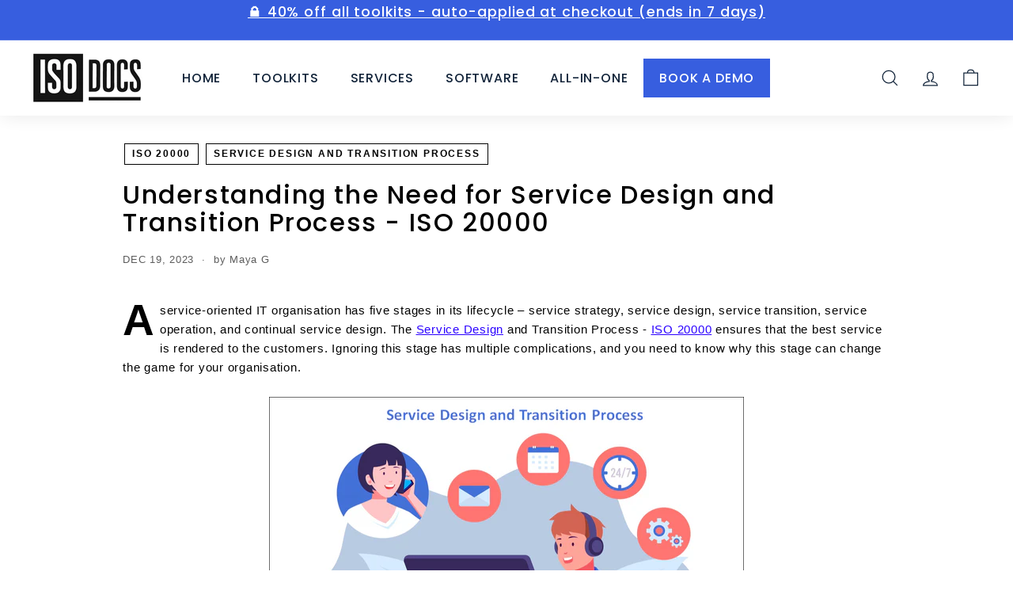

--- FILE ---
content_type: text/plain; charset=utf-8
request_url: https://events.getsitectrl.com/api/v1/events
body_size: 554
content:
{"id":"66f8b0205074c067","user_id":"66f8b02051bd0563","time":1769035825473,"token":"1769035825.683013dacee8e372219210da1c36cbd6.beaa192d30702f1a0661a36643916a99","geo":{"ip":"3.14.82.4","geopath":"147015:147763:220321:","geoname_id":4509177,"longitude":-83.0061,"latitude":39.9625,"postal_code":"43215","city":"Columbus","region":"Ohio","state_code":"OH","country":"United States","country_code":"US","timezone":"America/New_York"},"ua":{"platform":"Desktop","os":"Mac OS","os_family":"Mac OS X","os_version":"10.15.7","browser":"Other","browser_family":"ClaudeBot","browser_version":"1.0","device":"Spider","device_brand":"Spider","device_model":"Desktop"},"utm":{}}